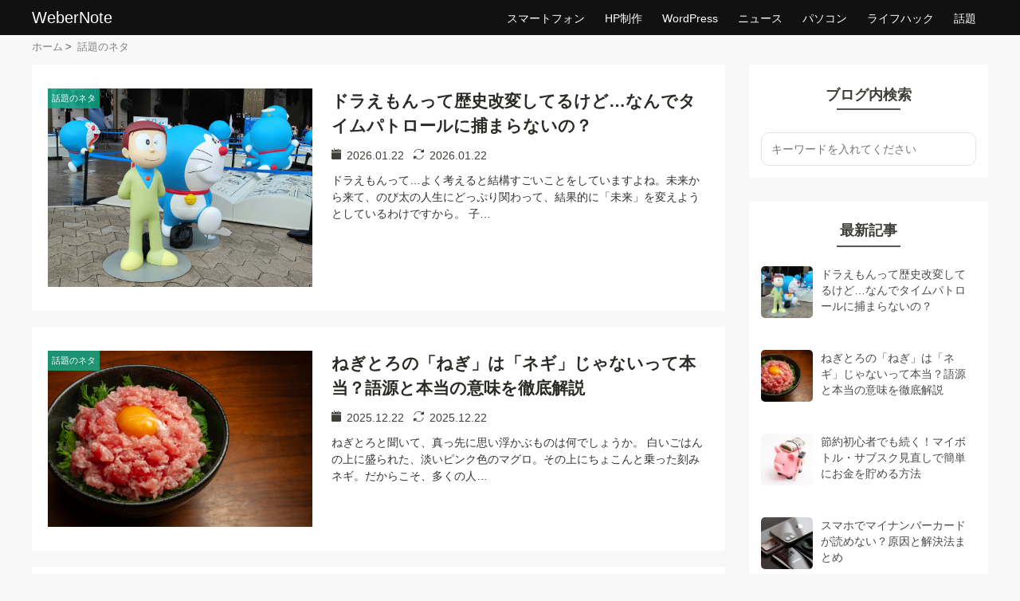

--- FILE ---
content_type: text/html; charset=UTF-8
request_url: https://www.webernote.net/category/memorandum
body_size: 29422
content:
<!DOCTYPE html>
<html lang="ja" class="no-js">
<head prefix="og: http://ogp.me/ns# fb: http://ogp.me/ns/fb# website: http://ogp.me/ns/website#">
<meta charset="utf-8">
<meta name="viewport" content="width=device-width">
<meta name='robots' content='index, follow, max-image-preview:large, max-snippet:-1, max-video-preview:-1'/>
<!-- This site is optimized with the Yoast SEO plugin v26.8 - https://yoast.com/product/yoast-seo-wordpress/ -->
<title>話題のネタ</title>
<meta name="description" content="話題のネタ"/>
<link rel="canonical" href="https://www.webernote.net/category/memorandum"/>
<link rel="next" href="https://www.webernote.net/category/memorandum/page/2"/>
<meta property="og:locale" content="ja_JP"/>
<meta property="og:type" content="article"/>
<meta property="og:title" content="話題のネタ"/>
<meta property="og:description" content="話題のネタ"/>
<meta property="og:url" content="https://www.webernote.net/category/memorandum"/>
<meta property="og:site_name" content="WeberNote"/>
<meta name="twitter:card" content="summary_large_image"/>
<meta name="twitter:site" content="@turkey_wn"/>
<style id='wp-img-auto-sizes-contain-inline-css' type='text/css'>img:is([sizes=auto i],[sizes^="auto," i]){contain-intrinsic-size:3000px 1500px}</style><style id='addtoany-css' media='all'>.addtoany_content{clear:both;margin:16px auto}.addtoany_header{margin:0 0 16px}.addtoany_list{display:inline;line-height:16px}.a2a_kit a:empty,.a2a_kit a[class^="a2a_button_"]:has(.a2a_s_undefined){display:none}.addtoany_list a,.widget .addtoany_list a{border:0;box-shadow:none;display:inline-block;font-size:16px;padding:0 4px;vertical-align:middle}.addtoany_list a img{border:0;display:inline-block;opacity:1;overflow:hidden;vertical-align:baseline}.addtoany_list a span{display:inline-block;float:none}.addtoany_list.a2a_kit_size_32 a{font-size:32px}.addtoany_list.a2a_kit_size_32 a:not(.addtoany_special_service)>span{height:32px;line-height:32px;width:32px}.addtoany_list a:not(.addtoany_special_service)>span{border-radius:4px;display:inline-block;opacity:1}.addtoany_list a .a2a_count{position:relative;vertical-align:top}.site .a2a_kit.addtoany_list a:focus,.addtoany_list a:hover,.widget .addtoany_list a:hover{background:none;border:0;box-shadow:none}.addtoany_list a:hover img,.addtoany_list a:hover span{opacity:.7}.addtoany_list a.addtoany_special_service:hover img,.addtoany_list a.addtoany_special_service:hover span{opacity:1}.addtoany_special_service{display:inline-block;vertical-align:middle}.addtoany_special_service a,.addtoany_special_service div,.addtoany_special_service div.fb_iframe_widget,.addtoany_special_service iframe,.addtoany_special_service span{margin:0;vertical-align:baseline!important}.addtoany_special_service iframe{display:inline;max-width:none}a.addtoany_share.addtoany_no_icon span.a2a_img_text{display:none}a.addtoany_share img{border:0;width:auto;height:auto}</style><link rel='stylesheet' id='wp-paginate-css' href='https://www.webernote.net/wp-content/plugins/wp-paginate/css/A.wp-paginate.css,qver=2.2.4.pagespeed.cf.7lgBWh3ROJ.css' type='text/css' media='screen'/><style media="all">@charset "UTF-8";nav ol,nav ul{list-style:none;margin:0;padding:0}.hamburger{display:block;position:fixed;z-index:99999;right:0;top:0;width:60px;height:44px;cursor:pointer;text-align:center;background:#0faf90}.hamburger:hover{opacity:.8}.hamburger span{display:block;position:absolute;width:26px;height:1px;left:18px;background:#fff;-webkit-transition:.3s ease-in-out;transition:.3s ease-in-out}.hamburger span:nth-child(1) {top:12px}.hamburger span:nth-child(2) {top:21px}.hamburger span:nth-child(3) {top:30px}.hamburger.active span:nth-child(1) {top:22px;left:18px;background:#fff;-webkit-transform:rotate(-45deg);transform:rotate(-45deg)}.hamburger.active span:nth-child(2), .hamburger.active span:nth-child(3) {top:22px;background:#fff;-webkit-transform:rotate(45deg);transform:rotate(45deg)}.slide-menu{position:fixed;z-index:3;top:0;right:0;width:100vw;height:100vh;background:#111;text-align:center;padding-top:44px;visibility:hidden;opacity:0;pointer-events:none;transition:opacity .6s ease , visibility .6s ease}.slide-menu.active{visibility:visible;opacity:1;pointer-events:auto}.slide-menu>ul{margin:0 auto;width:100%;display:flex;flex-wrap:wrap;padding:0}.slide-menu>ul li{list-style-type:none;padding:0;width:100%;transition:background-color .4s ease;position:relative;z-index:99999;border-top:solid 1px #a3a3a3}.slide-menu>ul li:last-of-type{border-bottom:solid 1px #a3a3a3}.slide-menu>ul li a{display:block;color:#fff;padding:25px 15px;text-decoration:none;position:relative;text-align:center;font-size:16px}.slide-menu>ul li a:hover{background-color:#0faf90;color:#fff}@media (min-width:992px){.pc-nav{display:flex;align-items:center;margin:0 15px}.pc-nav .global-menu{margin:0;display:flex;justify-content:center;align-items:center}.pc-nav .global-menu li{display:inline;margin-right:25px}.pc-nav .global-menu li a{color:#fff;transition:color .5s ease;text-shadow:inherit;font-weight:500;font-size:14px}.pc-nav .global-menu li a:hover{color:#0faf90}.pc-nav .global-menu li:last-of-type{margin-right:0}}</style><style>
*,::before,::after{box-sizing:border-box}body{font-family:Helvetica Neue,Arial,Hiragino Sans,Hiragino Kaku Gothic ProN,BIZ UDPGothic,Meiryo,sans-serif;color:#3b3b3b;background-color:#F8F8F8;font-size:16px;line-height:1.7;-webkit-tap-highlight-color:#3aa993;width:100%}#site-logo{font-size:20px;font-weight:400;padding:5px 10px;margin:0;width:fit-content}#site-logo a{text-decoration:none;color:#fff}.layoutInner{margin:0 auto;padding:0 10px;max-width:1200px;text-align:center}main,.article_box{position:relative}.container{width:100%}#header{position:fixed;background:#111;color:#fff;width:100%;z-index:999;height:44px;display:flex;align-items:center}#header .layoutInner{width:100%;align-items:center;display:flex;justify-content:space-between;padding:0}.article_box{display:block;text-align:center;margin:0 auto}.main{padding-top:44px}article{width:100%;margin-bottom:40px;position:relative}main{z-index:99;margin:0 30px 20px 0;width:870px;background-color:#f8f8f8}
</style><link rel="stylesheet" href="https://www.webernote.net/wp-content/themes/moments/css/A.common.css.pagespeed.cf.Q4JxGowWXG.css" media="all"><style>.archive-box{padding:0;display:block}.archive-box a{display:flex;flex-direction:column}.archive-imgbox{aspect-ratio: 16/9;width:100%;height:auto;overflow:hidden;position:relative;display:block}.archive-imgbox img{aspect-ratio: 16/9;width:100%;height:auto;object-fit:cover;display:block}.archive-cat{position:absolute;background-color:rgba(15,175,144,.8);padding:3px 5px;top:0;left:0;color:#fff;font-size:.7rem}.archive-text{flex:1;padding:15px;background-color:#fff}.archive-title{margin:0 0 .5rem;line-height:1.5;padding:0;word-break:break-all;font-size:1.15rem}.archive-excerpt{font-size:.85rem;color:#333;word-break:break-all;line-height:1.6;margin:.5rem 0 0}</style><style media="all">@charset "UTF-8";.archive-box:hover{background-color:#daf7f0}.wp-paginate{text-align:center;margin:20px 10px 0 20px}.wp-paginate .current{border:none!important;background:#0faf90!important;margin-right:10px!important;padding:7px 12px!important}.wp-paginate a{border:none!important;margin-right:10px!important;padding:7px 12px!important}@media (min-width:768px){.archive-box{display:flex;padding:30px 20px;flex-wrap:nowrap;margin-bottom:20px!important;position:relative;background-color:#fff}.archive-box a{flex-direction:row}.archive-imgbox{width:40%;margin:0 1.5rem 0 0;flex-shrink:0}.archive-text{padding:0;background-color:transparent}.archive-title{font-size:1.3rem}}</style><style id='global-styles-inline-css' type='text/css'>:root{--wp--preset--aspect-ratio--square:1;--wp--preset--aspect-ratio--4-3: 4/3;--wp--preset--aspect-ratio--3-4: 3/4;--wp--preset--aspect-ratio--3-2: 3/2;--wp--preset--aspect-ratio--2-3: 2/3;--wp--preset--aspect-ratio--16-9: 16/9;--wp--preset--aspect-ratio--9-16: 9/16;--wp--preset--color--black:#000;--wp--preset--color--cyan-bluish-gray:#abb8c3;--wp--preset--color--white:#fff;--wp--preset--color--pale-pink:#f78da7;--wp--preset--color--vivid-red:#cf2e2e;--wp--preset--color--luminous-vivid-orange:#ff6900;--wp--preset--color--luminous-vivid-amber:#fcb900;--wp--preset--color--light-green-cyan:#7bdcb5;--wp--preset--color--vivid-green-cyan:#00d084;--wp--preset--color--pale-cyan-blue:#8ed1fc;--wp--preset--color--vivid-cyan-blue:#0693e3;--wp--preset--color--vivid-purple:#9b51e0;--wp--preset--gradient--vivid-cyan-blue-to-vivid-purple:linear-gradient(135deg,#0693e3 0%,#9b51e0 100%);--wp--preset--gradient--light-green-cyan-to-vivid-green-cyan:linear-gradient(135deg,#7adcb4 0%,#00d082 100%);--wp--preset--gradient--luminous-vivid-amber-to-luminous-vivid-orange:linear-gradient(135deg,#fcb900 0%,#ff6900 100%);--wp--preset--gradient--luminous-vivid-orange-to-vivid-red:linear-gradient(135deg,#ff6900 0%,#cf2e2e 100%);--wp--preset--gradient--very-light-gray-to-cyan-bluish-gray:linear-gradient(135deg,#eee 0%,#a9b8c3 100%);--wp--preset--gradient--cool-to-warm-spectrum:linear-gradient(135deg,#4aeadc 0%,#9778d1 20%,#cf2aba 40%,#ee2c82 60%,#fb6962 80%,#fef84c 100%);--wp--preset--gradient--blush-light-purple:linear-gradient(135deg,#ffceec 0%,#9896f0 100%);--wp--preset--gradient--blush-bordeaux:linear-gradient(135deg,#fecda5 0%,#fe2d2d 50%,#6b003e 100%);--wp--preset--gradient--luminous-dusk:linear-gradient(135deg,#ffcb70 0%,#c751c0 50%,#4158d0 100%);--wp--preset--gradient--pale-ocean:linear-gradient(135deg,#fff5cb 0%,#b6e3d4 50%,#33a7b5 100%);--wp--preset--gradient--electric-grass:linear-gradient(135deg,#caf880 0%,#71ce7e 100%);--wp--preset--gradient--midnight:linear-gradient(135deg,#020381 0%,#2874fc 100%);--wp--preset--font-size--small:13px;--wp--preset--font-size--medium:20px;--wp--preset--font-size--large:36px;--wp--preset--font-size--x-large:42px;--wp--preset--spacing--20:.44rem;--wp--preset--spacing--30:.67rem;--wp--preset--spacing--40:1rem;--wp--preset--spacing--50:1.5rem;--wp--preset--spacing--60:2.25rem;--wp--preset--spacing--70:3.38rem;--wp--preset--spacing--80:5.06rem;--wp--preset--shadow--natural:6px 6px 9px rgba(0,0,0,.2);--wp--preset--shadow--deep:12px 12px 50px rgba(0,0,0,.4);--wp--preset--shadow--sharp:6px 6px 0 rgba(0,0,0,.2);--wp--preset--shadow--outlined:6px 6px 0 -3px #fff , 6px 6px #000;--wp--preset--shadow--crisp:6px 6px 0 #000}:where(.is-layout-flex){gap:.5em}:where(.is-layout-grid){gap:.5em}body .is-layout-flex{display:flex}.is-layout-flex{flex-wrap:wrap;align-items:center}.is-layout-flex > :is(*, div){margin:0}body .is-layout-grid{display:grid}.is-layout-grid > :is(*, div){margin:0}:where(.wp-block-columns.is-layout-flex){gap:2em}:where(.wp-block-columns.is-layout-grid){gap:2em}:where(.wp-block-post-template.is-layout-flex){gap:1.25em}:where(.wp-block-post-template.is-layout-grid){gap:1.25em}.has-black-color{color:var(--wp--preset--color--black)!important}.has-cyan-bluish-gray-color{color:var(--wp--preset--color--cyan-bluish-gray)!important}.has-white-color{color:var(--wp--preset--color--white)!important}.has-pale-pink-color{color:var(--wp--preset--color--pale-pink)!important}.has-vivid-red-color{color:var(--wp--preset--color--vivid-red)!important}.has-luminous-vivid-orange-color{color:var(--wp--preset--color--luminous-vivid-orange)!important}.has-luminous-vivid-amber-color{color:var(--wp--preset--color--luminous-vivid-amber)!important}.has-light-green-cyan-color{color:var(--wp--preset--color--light-green-cyan)!important}.has-vivid-green-cyan-color{color:var(--wp--preset--color--vivid-green-cyan)!important}.has-pale-cyan-blue-color{color:var(--wp--preset--color--pale-cyan-blue)!important}.has-vivid-cyan-blue-color{color:var(--wp--preset--color--vivid-cyan-blue)!important}.has-vivid-purple-color{color:var(--wp--preset--color--vivid-purple)!important}.has-black-background-color{background-color:var(--wp--preset--color--black)!important}.has-cyan-bluish-gray-background-color{background-color:var(--wp--preset--color--cyan-bluish-gray)!important}.has-white-background-color{background-color:var(--wp--preset--color--white)!important}.has-pale-pink-background-color{background-color:var(--wp--preset--color--pale-pink)!important}.has-vivid-red-background-color{background-color:var(--wp--preset--color--vivid-red)!important}.has-luminous-vivid-orange-background-color{background-color:var(--wp--preset--color--luminous-vivid-orange)!important}.has-luminous-vivid-amber-background-color{background-color:var(--wp--preset--color--luminous-vivid-amber)!important}.has-light-green-cyan-background-color{background-color:var(--wp--preset--color--light-green-cyan)!important}.has-vivid-green-cyan-background-color{background-color:var(--wp--preset--color--vivid-green-cyan)!important}.has-pale-cyan-blue-background-color{background-color:var(--wp--preset--color--pale-cyan-blue)!important}.has-vivid-cyan-blue-background-color{background-color:var(--wp--preset--color--vivid-cyan-blue)!important}.has-vivid-purple-background-color{background-color:var(--wp--preset--color--vivid-purple)!important}.has-black-border-color{border-color:var(--wp--preset--color--black)!important}.has-cyan-bluish-gray-border-color{border-color:var(--wp--preset--color--cyan-bluish-gray)!important}.has-white-border-color{border-color:var(--wp--preset--color--white)!important}.has-pale-pink-border-color{border-color:var(--wp--preset--color--pale-pink)!important}.has-vivid-red-border-color{border-color:var(--wp--preset--color--vivid-red)!important}.has-luminous-vivid-orange-border-color{border-color:var(--wp--preset--color--luminous-vivid-orange)!important}.has-luminous-vivid-amber-border-color{border-color:var(--wp--preset--color--luminous-vivid-amber)!important}.has-light-green-cyan-border-color{border-color:var(--wp--preset--color--light-green-cyan)!important}.has-vivid-green-cyan-border-color{border-color:var(--wp--preset--color--vivid-green-cyan)!important}.has-pale-cyan-blue-border-color{border-color:var(--wp--preset--color--pale-cyan-blue)!important}.has-vivid-cyan-blue-border-color{border-color:var(--wp--preset--color--vivid-cyan-blue)!important}.has-vivid-purple-border-color{border-color:var(--wp--preset--color--vivid-purple)!important}.has-vivid-cyan-blue-to-vivid-purple-gradient-background{background:var(--wp--preset--gradient--vivid-cyan-blue-to-vivid-purple)!important}.has-light-green-cyan-to-vivid-green-cyan-gradient-background{background:var(--wp--preset--gradient--light-green-cyan-to-vivid-green-cyan)!important}.has-luminous-vivid-amber-to-luminous-vivid-orange-gradient-background{background:var(--wp--preset--gradient--luminous-vivid-amber-to-luminous-vivid-orange)!important}.has-luminous-vivid-orange-to-vivid-red-gradient-background{background:var(--wp--preset--gradient--luminous-vivid-orange-to-vivid-red)!important}.has-very-light-gray-to-cyan-bluish-gray-gradient-background{background:var(--wp--preset--gradient--very-light-gray-to-cyan-bluish-gray)!important}.has-cool-to-warm-spectrum-gradient-background{background:var(--wp--preset--gradient--cool-to-warm-spectrum)!important}.has-blush-light-purple-gradient-background{background:var(--wp--preset--gradient--blush-light-purple)!important}.has-blush-bordeaux-gradient-background{background:var(--wp--preset--gradient--blush-bordeaux)!important}.has-luminous-dusk-gradient-background{background:var(--wp--preset--gradient--luminous-dusk)!important}.has-pale-ocean-gradient-background{background:var(--wp--preset--gradient--pale-ocean)!important}.has-electric-grass-gradient-background{background:var(--wp--preset--gradient--electric-grass)!important}.has-midnight-gradient-background{background:var(--wp--preset--gradient--midnight)!important}.has-small-font-size{font-size:var(--wp--preset--font-size--small)!important}.has-medium-font-size{font-size:var(--wp--preset--font-size--medium)!important}.has-large-font-size{font-size:var(--wp--preset--font-size--large)!important}.has-x-large-font-size{font-size:var(--wp--preset--font-size--x-large)!important}</style><script type="application/ld+json" class="yoast-schema-graph">{"@context":"https://schema.org","@graph":[{"@type":"CollectionPage","@id":"https://www.webernote.net/category/memorandum","url":"https://www.webernote.net/category/memorandum","name":"話題のネタ","isPartOf":{"@id":"https://www.webernote.net/#website"},"primaryImageOfPage":{"@id":"https://www.webernote.net/category/memorandum#primaryimage"},"image":{"@id":"https://www.webernote.net/category/memorandum#primaryimage"},"thumbnailUrl":"https://www.webernote.net/wp-content/uploads/2026/01/doraemon-timepatrol.jpg","description":"話題のネタ","breadcrumb":{"@id":"https://www.webernote.net/category/memorandum#breadcrumb"},"inLanguage":"ja"},{"@type":"ImageObject","inLanguage":"ja","@id":"https://www.webernote.net/category/memorandum#primaryimage","url":"https://www.webernote.net/wp-content/uploads/2026/01/doraemon-timepatrol.jpg","contentUrl":"https://www.webernote.net/wp-content/uploads/2026/01/doraemon-timepatrol.jpg","width":2000,"height":1500,"caption":"ドラえもんとセワシくん"},{"@type":"BreadcrumbList","@id":"https://www.webernote.net/category/memorandum#breadcrumb","itemListElement":[{"@type":"ListItem","position":1,"name":"ホーム","item":"https://www.webernote.net/"},{"@type":"ListItem","position":2,"name":"話題のネタ"}]},{"@type":"WebSite","@id":"https://www.webernote.net/#website","url":"https://www.webernote.net/","name":"WeberNote","description":"ネットで話題のニュースを紹介","publisher":{"@id":"https://www.webernote.net/#/schema/person/5cd490f242a46e080a432b8a4fff0b6c"},"potentialAction":[{"@type":"SearchAction","target":{"@type":"EntryPoint","urlTemplate":"https://www.webernote.net/?s={search_term_string}"},"query-input":{"@type":"PropertyValueSpecification","valueRequired":true,"valueName":"search_term_string"}}],"inLanguage":"ja"},{"@type":["Person","Organization"],"@id":"https://www.webernote.net/#/schema/person/5cd490f242a46e080a432b8a4fff0b6c","name":"Turkeeey","image":{"@type":"ImageObject","inLanguage":"ja","@id":"https://www.webernote.net/#/schema/person/image/","url":"https://www.webernote.net/wp-content/uploads/2023/01/wn-author.jpg","contentUrl":"https://www.webernote.net/wp-content/uploads/2023/01/wn-author.jpg","width":500,"height":200,"caption":"Turkeeey"},"logo":{"@id":"https://www.webernote.net/#/schema/person/image/"},"sameAs":["https://www.webernote.net/","https://www.facebook.com/weberNote","https://x.com/https://twitter.com/turkey_wn"]}]}</script>
<!-- / Yoast SEO plugin. -->
<link rel='dns-prefetch' href='//static.addtoany.com'/>
<script type="text/javascript" id="addtoany-core-js-before">//<![CDATA[
window.a2a_config=window.a2a_config||{};a2a_config.callbacks=[];a2a_config.overlays=[];a2a_config.templates={};a2a_localize={Share:"共有",Save:"ブックマーク",Subscribe:"購読",Email:"メール",Bookmark:"ブックマーク",ShowAll:"すべて表示する",ShowLess:"小さく表示する",FindServices:"サービスを探す",FindAnyServiceToAddTo:"追加するサービスを今すぐ探す",PoweredBy:"Powered by",ShareViaEmail:"メールでシェアする",SubscribeViaEmail:"メールで購読する",BookmarkInYourBrowser:"ブラウザにブックマーク",BookmarkInstructions:"このページをブックマークするには、 Ctrl+D または \u2318+D を押下。",AddToYourFavorites:"お気に入りに追加",SendFromWebOrProgram:"任意のメールアドレスまたはメールプログラムから送信",EmailProgram:"メールプログラム",More:"詳細&#8230;",ThanksForSharing:"共有ありがとうございます !",ThanksForFollowing:"フォローありがとうございます !"};a2a_config.icon_color="transparent,#282828";
//]]></script>
<script type="text/javascript" defer src="https://static.addtoany.com/menu/page.js" id="addtoany-core-js"></script>
<link rel="icon" href="https://www.webernote.net/wp-content/uploads/2018/09/xcropped-logo-icon-32x32.png.pagespeed.ic.1zpsKWeWhj.webp" sizes="32x32"/>
<link rel="icon" href="https://www.webernote.net/wp-content/uploads/2018/09/xcropped-logo-icon-192x192.png.pagespeed.ic.MzdgAEgbyK.webp" sizes="192x192"/>
<link rel="apple-touch-icon" href="https://www.webernote.net/wp-content/uploads/2018/09/xcropped-logo-icon-180x180.png.pagespeed.ic.pUA_5nf8XL.webp"/>
<meta name="msapplication-TileImage" content="https://www.webernote.net/wp-content/uploads/2018/09/cropped-logo-icon-270x270.png"/>
<link rel="icon" href="https://www.webernote.net/wp-content/themes/moments/fvcn.ico">
<script async src="https://pagead2.googlesyndication.com/pagead/js/adsbygoogle.js?client=ca-pub-5685804030009395" crossorigin="anonymous"></script>
</head>
<body>
<div class="container">
<header id="header">
<div class="layoutInner">
<h1 id="site-logo"> <a href="https://www.webernote.net">WeberNote</a> </h1>
<nav class="pc-nav dp-none-lg-under">
<div class="menu-wrap">
<ul class="global-menu">
<li><a href="https://www.webernote.net/category/smartphone">スマートフォン</a></li>
<li><a href="https://www.webernote.net/category/webcreate">HP制作</a></li>
<li><a href="https://www.webernote.net/category/wordpress">WordPress</a></li>
<li><a href="https://www.webernote.net/category/news">ニュース</a></li>
<li><a href="https://www.webernote.net/category/webinfo">パソコン</a></li>
<li><a href="https://www.webernote.net/category/lifehack">ライフハック</a></li>
<li><a href="https://www.webernote.net/category/memorandum">話題</a></li>
</ul>
</div>
</nav>
<nav class="sp-nav dp-none-lg">
<div class="hamburger"><span></span> <span></span> <span></span> </div>
<div id="slide-menu-wrap" class="slide-menu">
<ul>
<li><a href="https://www.webernote.net/category/smartphone">スマートフォン</a></li>
<li><a href="https://www.webernote.net/category/webcreate">HP制作</a></li>
<li><a href="https://www.webernote.net/category/wordpress">WordPress</a></li>
<li><a href="https://www.webernote.net/category/news">ニュース</a></li>
<li><a href="https://www.webernote.net/category/webinfo">パソコン</a></li>
<li><a href="https://www.webernote.net/category/lifehack">ライフハック</a></li>
<li><a href="https://www.webernote.net/category/memorandum">話題</a></li>
</ul>
</div>
</nav>
</div>
</header>
<div class="main clearfix">
<div class="breadcrumb_bg">
<div class="layoutInner">
<ul class="breadcrumb">
<li><a href="https://www.webernote.net">ホーム</a></li>
<li><a href="https://www.webernote.net/category/memorandum">話題のネタ</a></li>
</ul>
</div>
</div>
<div class="article_box">
<main>
<article class="archive-box"><a href="https://www.webernote.net/memorandum/doraemon-timepatrol.html" class="archive-link">
<div class="archive-imgbox">
<picture>
<source type="image/webp" media="(max-width: 768px)" srcset="https://www.webernote.net/wp-content/uploads/2026/01/doraemon-timepatrol-550x413.jpg.webp">
<source type="image/webp" media="(max-width: 1200px)" srcset="https://www.webernote.net/wp-content/uploads/2026/01/doraemon-timepatrol-1000x750.jpg.webp">
<source type="image/webp" srcset="https://www.webernote.net/wp-content/uploads/2026/01/doraemon-timepatrol.jpg.webp">
<source media="(max-width: 768px)" srcset="https://www.webernote.net/wp-content/uploads/2026/01/doraemon-timepatrol-550x413.jpg">
<source media="(max-width: 1200px)" srcset="https://www.webernote.net/wp-content/uploads/2026/01/doraemon-timepatrol-1000x750.jpg">
<img src="https://www.webernote.net/wp-content/uploads/2026/01/doraemon-timepatrol.jpg" srcset="https://www.webernote.net/wp-content/uploads/2026/01/doraemon-timepatrol-550x413.jpg 768w,
                 https://www.webernote.net/wp-content/uploads/2026/01/doraemon-timepatrol-1000x750.jpg 1200w,
                 https://www.webernote.net/wp-content/uploads/2026/01/doraemon-timepatrol.jpg 1920w" sizes="(max-width: 768px) 100vw, (max-width: 1200px) 50vw, 33vw" alt="ドラえもんとセワシくん" width="2000" height="1500" class="archive-thumbnail" loading="eager" decoding="async" fetchpriority="high"> </picture>
<div class="archive-cat">
話題のネタ </div>
</div>
<div class="archive-text">
<h2 class="archive-title">ドラえもんって歴史改変してるけど…なんでタイムパトロールに捕まらないの？</h2>
<div class="postmeta"> <span>
<svg xmlns="http://www.w3.org/2000/svg" viewBox="0 0 448 512" height="14" aria-hidden="true" focusable="false" role="img" class="icon-calendar" fill="currentColor" style="height: 14px; width: auto; display: inline-block;">
<path d="M152 64c0 8.8-7.2 16-16 16s-16-7.2-16-16V16c0-8.8 7.2-16 16-16s16 7.2 16 16v48zm176-48c8.8 0 16 7.2 16 16v48c0 8.8-7.2 16-16 16s-16-7.2-16-16V32c0-8.8 7.2-16 16-16zM0 112C0 85.5 21.5 64 48 64h32v16c0 17.7 14.3 32 32 32s32-14.3 32-32V64h160v16c0 17.7 14.3 32 32 32s32-14.3 32-32V64h32c26.5 0 48 21.5 48 48v48H0v-48zm0 80h448v272c0 26.5-21.5 48-48 48H48c-26.5 0-48-21.5-48-48V192z"/>
</svg>
2026.01.22</span> <span>
<svg xmlns="http://www.w3.org/2000/svg" viewBox="0 0 512 512" height="14" aria-hidden="true" focusable="false" role="img" class="icon-rotate" fill="currentColor" style="height: 13px; width: auto; display: inline-block;">
<path d="M370.7 133.3c-6.2-6.2-6.2-16.4 0-22.6l62.7-62.7c10.2-10.2 27.6-3 27.6 11.3V128c0 8.8-7.2 16-16 16H384c-14.3 0-21.5-17.3-11.3-27.6l62.7-62.7-64 64zm-229.4 245.4c6.2 6.2 6.2 16.4 0 22.6l-62.7 62.7c-10.2 10.2-27.6 3-27.6-11.3V384c0-8.8 7.2-16 16-16H128c14.3 0 21.5 17.3 11.3 27.6l-62.7 62.7 64-64zM256 64c47.2 0 91 19.1 122.5 50.1L407 85c-36.7-36.7-87.4-59-143-59C145.4 26 64.5 94.3 49.7 181.7c-1.4 8.7-9.6 14.7-18.3 13.2s-14.7-9.6-13.2-18.3C36.3 74.7 135.8 0 256 0c69.1 0 131.6 28.1 177.2 73.7L484.5 22.5C496.7 10.3 512 17.8 512 34.7v112c0 13.3-10.7 24-24 24h-112c-16.9 0-24.4-15.3-12.2-27.5l51.2-51.2C379.6 86.9 320.9 64 256 64zm0 384c-47.2 0-91-19.1-122.5-50.1L105 427c36.7 36.7 87.4 59 143 59 117.6 0 198.5-68.3 213.3-155.7 1.4-8.7 9.6-14.7 18.3-13.2s14.7 9.6 13.2 18.3C475.7 437.3 376.2 512 256 512c-69.1 0-131.6-28.1-177.2-73.7L27.5 489.5C15.3 501.7 0 494.2 0 477.3v-112c0-13.3 10.7-24 24-24h112c16.9 0 24.4 15.3 12.2 27.5l-51.2 51.2C132.4 425.1 191.1 448 256 448z"/>
</svg>
2026.01.22</span> </div>
<p class="archive-excerpt">
ドラえもんって…よく考えると結構すごいことをしていますよね。未来から来て、のび太の人生にどっぷり関わって、結果的に「未来」を変えようとしているわけですから。 子… </p>
</div>
</a></article>
<article class="archive-box"><a href="https://www.webernote.net/memorandum/negitoro-negi-imi.html" class="archive-link">
<div class="archive-imgbox">
<picture>
<source type="image/webp" media="(max-width: 768px)" srcset="https://www.webernote.net/wp-content/uploads/2025/12/negitoro-negi-imi-550x367.jpg.webp">
<source type="image/webp" media="(max-width: 1200px)" srcset="https://www.webernote.net/wp-content/uploads/2025/12/negitoro-negi-imi-1000x667.jpg.webp">
<source type="image/webp" srcset="https://www.webernote.net/wp-content/uploads/2025/12/negitoro-negi-imi.jpg.webp">
<source media="(max-width: 768px)" srcset="https://www.webernote.net/wp-content/uploads/2025/12/negitoro-negi-imi-550x367.jpg">
<source media="(max-width: 1200px)" srcset="https://www.webernote.net/wp-content/uploads/2025/12/negitoro-negi-imi-1000x667.jpg">
<img src="https://www.webernote.net/wp-content/uploads/2025/12/negitoro-negi-imi.jpg" srcset="https://www.webernote.net/wp-content/uploads/2025/12/negitoro-negi-imi-550x367.jpg 768w,
                 https://www.webernote.net/wp-content/uploads/2025/12/negitoro-negi-imi-1000x667.jpg 1200w,
                 https://www.webernote.net/wp-content/uploads/2025/12/negitoro-negi-imi.jpg 1920w" sizes="(max-width: 768px) 100vw, (max-width: 1200px) 50vw, 33vw" alt="ネギののっていないネギトロ丼" width="1920" height="1280" class="archive-thumbnail" loading="lazy" decoding="async"> </picture>
<div class="archive-cat">
話題のネタ </div>
</div>
<div class="archive-text">
<h2 class="archive-title">ねぎとろの「ねぎ」は「ネギ」じゃないって本当？語源と本当の意味を徹底解説</h2>
<div class="postmeta"> <span>
<svg xmlns="http://www.w3.org/2000/svg" viewBox="0 0 448 512" height="14" aria-hidden="true" focusable="false" role="img" class="icon-calendar" fill="currentColor" style="height: 14px; width: auto; display: inline-block;">
<path d="M152 64c0 8.8-7.2 16-16 16s-16-7.2-16-16V16c0-8.8 7.2-16 16-16s16 7.2 16 16v48zm176-48c8.8 0 16 7.2 16 16v48c0 8.8-7.2 16-16 16s-16-7.2-16-16V32c0-8.8 7.2-16 16-16zM0 112C0 85.5 21.5 64 48 64h32v16c0 17.7 14.3 32 32 32s32-14.3 32-32V64h160v16c0 17.7 14.3 32 32 32s32-14.3 32-32V64h32c26.5 0 48 21.5 48 48v48H0v-48zm0 80h448v272c0 26.5-21.5 48-48 48H48c-26.5 0-48-21.5-48-48V192z"/>
</svg>
2025.12.22</span> <span>
<svg xmlns="http://www.w3.org/2000/svg" viewBox="0 0 512 512" height="14" aria-hidden="true" focusable="false" role="img" class="icon-rotate" fill="currentColor" style="height: 13px; width: auto; display: inline-block;">
<path d="M370.7 133.3c-6.2-6.2-6.2-16.4 0-22.6l62.7-62.7c10.2-10.2 27.6-3 27.6 11.3V128c0 8.8-7.2 16-16 16H384c-14.3 0-21.5-17.3-11.3-27.6l62.7-62.7-64 64zm-229.4 245.4c6.2 6.2 6.2 16.4 0 22.6l-62.7 62.7c-10.2 10.2-27.6 3-27.6-11.3V384c0-8.8 7.2-16 16-16H128c14.3 0 21.5 17.3 11.3 27.6l-62.7 62.7 64-64zM256 64c47.2 0 91 19.1 122.5 50.1L407 85c-36.7-36.7-87.4-59-143-59C145.4 26 64.5 94.3 49.7 181.7c-1.4 8.7-9.6 14.7-18.3 13.2s-14.7-9.6-13.2-18.3C36.3 74.7 135.8 0 256 0c69.1 0 131.6 28.1 177.2 73.7L484.5 22.5C496.7 10.3 512 17.8 512 34.7v112c0 13.3-10.7 24-24 24h-112c-16.9 0-24.4-15.3-12.2-27.5l51.2-51.2C379.6 86.9 320.9 64 256 64zm0 384c-47.2 0-91-19.1-122.5-50.1L105 427c36.7 36.7 87.4 59 143 59 117.6 0 198.5-68.3 213.3-155.7 1.4-8.7 9.6-14.7 18.3-13.2s14.7 9.6 13.2 18.3C475.7 437.3 376.2 512 256 512c-69.1 0-131.6-28.1-177.2-73.7L27.5 489.5C15.3 501.7 0 494.2 0 477.3v-112c0-13.3 10.7-24 24-24h112c16.9 0 24.4 15.3 12.2 27.5l-51.2 51.2C132.4 425.1 191.1 448 256 448z"/>
</svg>
2025.12.22</span> </div>
<p class="archive-excerpt">
ねぎとろと聞いて、真っ先に思い浮かぶものは何でしょうか。 白いごはんの上に盛られた、淡いピンク色のマグロ。その上にちょこんと乗った刻みネギ。だからこそ、多くの人… </p>
</div>
</a></article>
<article class="archive-box"><a href="https://www.webernote.net/memorandum/insanity-defense-japan.html" class="archive-link">
<div class="archive-imgbox">
<picture>
<source type="image/webp" media="(max-width: 768px)" srcset="https://www.webernote.net/wp-content/uploads/2025/04/insanity-defense-japan-550x367.jpg.webp">
<source type="image/webp" media="(max-width: 1200px)" srcset="https://www.webernote.net/wp-content/uploads/2025/04/insanity-defense-japan-1000x667.jpg.webp">
<source type="image/webp" srcset="https://www.webernote.net/wp-content/uploads/2025/04/insanity-defense-japan.jpg.webp">
<source media="(max-width: 768px)" srcset="https://www.webernote.net/wp-content/uploads/2025/04/insanity-defense-japan-550x367.jpg">
<source media="(max-width: 1200px)" srcset="https://www.webernote.net/wp-content/uploads/2025/04/insanity-defense-japan-1000x667.jpg">
<img src="https://www.webernote.net/wp-content/uploads/2025/04/insanity-defense-japan.jpg" srcset="https://www.webernote.net/wp-content/uploads/2025/04/insanity-defense-japan-550x367.jpg 768w, https://www.webernote.net/wp-content/uploads/2025/04/insanity-defense-japan-1000x667.jpg 1200w, https://www.webernote.net/wp-content/uploads/2025/04/xinsanity-defense-japan.jpg.pagespeed.ic.EX0DEXSwoF.webp 1920w" sizes="(max-width: 768px) 100vw, (max-width: 1200px) 50vw, 33vw" alt="裁判所の判決" width="2000" height="1333" class="archive-thumbnail" loading="lazy" decoding="async"> </picture>
<div class="archive-cat">
話題のネタ </div>
</div>
<div class="archive-text">
<h2 class="archive-title">無罪になるのはなぜ？心神喪失と責任能力をめぐる物語</h2>
<div class="postmeta"> <span>
<svg xmlns="http://www.w3.org/2000/svg" viewBox="0 0 448 512" height="14" aria-hidden="true" focusable="false" role="img" class="icon-calendar" fill="currentColor" style="height: 14px; width: auto; display: inline-block;">
<path d="M152 64c0 8.8-7.2 16-16 16s-16-7.2-16-16V16c0-8.8 7.2-16 16-16s16 7.2 16 16v48zm176-48c8.8 0 16 7.2 16 16v48c0 8.8-7.2 16-16 16s-16-7.2-16-16V32c0-8.8 7.2-16 16-16zM0 112C0 85.5 21.5 64 48 64h32v16c0 17.7 14.3 32 32 32s32-14.3 32-32V64h160v16c0 17.7 14.3 32 32 32s32-14.3 32-32V64h32c26.5 0 48 21.5 48 48v48H0v-48zm0 80h448v272c0 26.5-21.5 48-48 48H48c-26.5 0-48-21.5-48-48V192z"/>
</svg>
2025.04.17</span> <span>
<svg xmlns="http://www.w3.org/2000/svg" viewBox="0 0 512 512" height="14" aria-hidden="true" focusable="false" role="img" class="icon-rotate" fill="currentColor" style="height: 13px; width: auto; display: inline-block;">
<path d="M370.7 133.3c-6.2-6.2-6.2-16.4 0-22.6l62.7-62.7c10.2-10.2 27.6-3 27.6 11.3V128c0 8.8-7.2 16-16 16H384c-14.3 0-21.5-17.3-11.3-27.6l62.7-62.7-64 64zm-229.4 245.4c6.2 6.2 6.2 16.4 0 22.6l-62.7 62.7c-10.2 10.2-27.6 3-27.6-11.3V384c0-8.8 7.2-16 16-16H128c14.3 0 21.5 17.3 11.3 27.6l-62.7 62.7 64-64zM256 64c47.2 0 91 19.1 122.5 50.1L407 85c-36.7-36.7-87.4-59-143-59C145.4 26 64.5 94.3 49.7 181.7c-1.4 8.7-9.6 14.7-18.3 13.2s-14.7-9.6-13.2-18.3C36.3 74.7 135.8 0 256 0c69.1 0 131.6 28.1 177.2 73.7L484.5 22.5C496.7 10.3 512 17.8 512 34.7v112c0 13.3-10.7 24-24 24h-112c-16.9 0-24.4-15.3-12.2-27.5l51.2-51.2C379.6 86.9 320.9 64 256 64zm0 384c-47.2 0-91-19.1-122.5-50.1L105 427c36.7 36.7 87.4 59 143 59 117.6 0 198.5-68.3 213.3-155.7 1.4-8.7 9.6-14.7 18.3-13.2s14.7 9.6 13.2 18.3C475.7 437.3 376.2 512 256 512c-69.1 0-131.6-28.1-177.2-73.7L27.5 489.5C15.3 501.7 0 494.2 0 477.3v-112c0-13.3 10.7-24 24-24h112c16.9 0 24.4 15.3 12.2 27.5l-51.2 51.2C132.4 425.1 191.1 448 256 448z"/>
</svg>
2025.05.12</span> </div>
<p class="archive-excerpt">
2024年の年末、福岡県北九州市のとあるファストフード店で、誰もが耳を疑うような事件が起きました。 中学3年の男女2人が刃物で襲われ、一人が命を落とし、もう一人… </p>
</div>
</a></article>
<article class="archive-box"><a href="https://www.webernote.net/memorandum/ukraine-russia-nato-relationship.html" class="archive-link">
<div class="archive-imgbox">
<picture>
<source type="image/webp" media="(max-width: 768px)" srcset="https://www.webernote.net/wp-content/uploads/2025/03/ukraine-russia-nato-relationship-550x367.jpg.webp">
<source type="image/webp" media="(max-width: 1200px)" srcset="https://www.webernote.net/wp-content/uploads/2025/03/ukraine-russia-nato-relationship-1000x667.jpg.webp">
<source type="image/webp" srcset="https://www.webernote.net/wp-content/uploads/2025/03/ukraine-russia-nato-relationship.jpg.webp">
<source media="(max-width: 768px)" srcset="https://www.webernote.net/wp-content/uploads/2025/03/ukraine-russia-nato-relationship-550x367.jpg">
<source media="(max-width: 1200px)" srcset="https://www.webernote.net/wp-content/uploads/2025/03/ukraine-russia-nato-relationship-1000x667.jpg">
<img src="https://www.webernote.net/wp-content/uploads/2025/03/ukraine-russia-nato-relationship.jpg" srcset="https://www.webernote.net/wp-content/uploads/2025/03/ukraine-russia-nato-relationship-550x367.jpg 768w, https://www.webernote.net/wp-content/uploads/2025/03/ukraine-russia-nato-relationship-1000x667.jpg 1200w, https://www.webernote.net/wp-content/uploads/2025/03/xukraine-russia-nato-relationship.jpg.pagespeed.ic.t37OONI9Ap.webp 1920w" sizes="(max-width: 768px) 100vw, (max-width: 1200px) 50vw, 33vw" alt="本気で喧嘩をする男女" width="2000" height="1333" class="archive-thumbnail" loading="lazy" decoding="async"> </picture>
<div class="archive-cat">
話題のネタ </div>
</div>
<div class="archive-text">
<h2 class="archive-title">ウクライナ戦争を「元カノと元カレの関係」で解説！ロシアとNATOの対立とは？</h2>
<div class="postmeta"> <span>
<svg xmlns="http://www.w3.org/2000/svg" viewBox="0 0 448 512" height="14" aria-hidden="true" focusable="false" role="img" class="icon-calendar" fill="currentColor" style="height: 14px; width: auto; display: inline-block;">
<path d="M152 64c0 8.8-7.2 16-16 16s-16-7.2-16-16V16c0-8.8 7.2-16 16-16s16 7.2 16 16v48zm176-48c8.8 0 16 7.2 16 16v48c0 8.8-7.2 16-16 16s-16-7.2-16-16V32c0-8.8 7.2-16 16-16zM0 112C0 85.5 21.5 64 48 64h32v16c0 17.7 14.3 32 32 32s32-14.3 32-32V64h160v16c0 17.7 14.3 32 32 32s32-14.3 32-32V64h32c26.5 0 48 21.5 48 48v48H0v-48zm0 80h448v272c0 26.5-21.5 48-48 48H48c-26.5 0-48-21.5-48-48V192z"/>
</svg>
2025.03.26</span> <span>
<svg xmlns="http://www.w3.org/2000/svg" viewBox="0 0 512 512" height="14" aria-hidden="true" focusable="false" role="img" class="icon-rotate" fill="currentColor" style="height: 13px; width: auto; display: inline-block;">
<path d="M370.7 133.3c-6.2-6.2-6.2-16.4 0-22.6l62.7-62.7c10.2-10.2 27.6-3 27.6 11.3V128c0 8.8-7.2 16-16 16H384c-14.3 0-21.5-17.3-11.3-27.6l62.7-62.7-64 64zm-229.4 245.4c6.2 6.2 6.2 16.4 0 22.6l-62.7 62.7c-10.2 10.2-27.6 3-27.6-11.3V384c0-8.8 7.2-16 16-16H128c14.3 0 21.5 17.3 11.3 27.6l-62.7 62.7 64-64zM256 64c47.2 0 91 19.1 122.5 50.1L407 85c-36.7-36.7-87.4-59-143-59C145.4 26 64.5 94.3 49.7 181.7c-1.4 8.7-9.6 14.7-18.3 13.2s-14.7-9.6-13.2-18.3C36.3 74.7 135.8 0 256 0c69.1 0 131.6 28.1 177.2 73.7L484.5 22.5C496.7 10.3 512 17.8 512 34.7v112c0 13.3-10.7 24-24 24h-112c-16.9 0-24.4-15.3-12.2-27.5l51.2-51.2C379.6 86.9 320.9 64 256 64zm0 384c-47.2 0-91-19.1-122.5-50.1L105 427c36.7 36.7 87.4 59 143 59 117.6 0 198.5-68.3 213.3-155.7 1.4-8.7 9.6-14.7 18.3-13.2s14.7 9.6 13.2 18.3C475.7 437.3 376.2 512 256 512c-69.1 0-131.6-28.1-177.2-73.7L27.5 489.5C15.3 501.7 0 494.2 0 477.3v-112c0-13.3 10.7-24 24-24h112c16.9 0 24.4 15.3 12.2 27.5l-51.2 51.2C132.4 425.1 191.1 448 256 448z"/>
</svg>
2025.05.12</span> </div>
<p class="archive-excerpt">
トランプ政権となり、ウクライナ戦争が大きく動こうとしています。 停戦交渉も少しずつ動き出しており、一部の国々が仲介に乗り出しています。トルコ・中国・バチカンなど… </p>
</div>
</a></article>
<article class="archive-box"><a href="https://www.webernote.net/memorandum/banana-radiation-truth.html" class="archive-link">
<div class="archive-imgbox">
<picture>
<source type="image/webp" media="(max-width: 768px)" srcset="https://www.webernote.net/wp-content/uploads/2025/03/banana-radiation-truth-550x374.jpg.webp">
<source type="image/webp" media="(max-width: 1200px)" srcset="https://www.webernote.net/wp-content/uploads/2025/03/banana-radiation-truth-1000x680.jpg.webp">
<source type="image/webp" srcset="https://www.webernote.net/wp-content/uploads/2025/03/banana-radiation-truth.jpg.webp">
<source media="(max-width: 768px)" srcset="https://www.webernote.net/wp-content/uploads/2025/03/banana-radiation-truth-550x374.jpg">
<source media="(max-width: 1200px)" srcset="https://www.webernote.net/wp-content/uploads/2025/03/banana-radiation-truth-1000x680.jpg">
<img src="https://www.webernote.net/wp-content/uploads/2025/03/xbanana-radiation-truth.jpg.pagespeed.ic.sbReoMVXxH.webp" srcset="https://www.webernote.net/wp-content/uploads/2025/03/banana-radiation-truth-550x374.jpg 768w, https://www.webernote.net/wp-content/uploads/2025/03/banana-radiation-truth-1000x680.jpg 1200w, https://www.webernote.net/wp-content/uploads/2025/03/xbanana-radiation-truth.jpg.pagespeed.ic.UJaJ_-bQDm.webp 1920w" sizes="(max-width: 768px) 100vw, (max-width: 1200px) 50vw, 33vw" alt="バナナ" width="1920" height="1306" class="archive-thumbnail" loading="lazy" decoding="async"> </picture>
<div class="archive-cat">
話題のネタ </div>
</div>
<div class="archive-text">
<h2 class="archive-title">バナナは放射線を発しているって本当？驚きの真実と安全性を解説</h2>
<div class="postmeta"> <span>
<svg xmlns="http://www.w3.org/2000/svg" viewBox="0 0 448 512" height="14" aria-hidden="true" focusable="false" role="img" class="icon-calendar" fill="currentColor" style="height: 14px; width: auto; display: inline-block;">
<path d="M152 64c0 8.8-7.2 16-16 16s-16-7.2-16-16V16c0-8.8 7.2-16 16-16s16 7.2 16 16v48zm176-48c8.8 0 16 7.2 16 16v48c0 8.8-7.2 16-16 16s-16-7.2-16-16V32c0-8.8 7.2-16 16-16zM0 112C0 85.5 21.5 64 48 64h32v16c0 17.7 14.3 32 32 32s32-14.3 32-32V64h160v16c0 17.7 14.3 32 32 32s32-14.3 32-32V64h32c26.5 0 48 21.5 48 48v48H0v-48zm0 80h448v272c0 26.5-21.5 48-48 48H48c-26.5 0-48-21.5-48-48V192z"/>
</svg>
2025.03.18</span> <span>
<svg xmlns="http://www.w3.org/2000/svg" viewBox="0 0 512 512" height="14" aria-hidden="true" focusable="false" role="img" class="icon-rotate" fill="currentColor" style="height: 13px; width: auto; display: inline-block;">
<path d="M370.7 133.3c-6.2-6.2-6.2-16.4 0-22.6l62.7-62.7c10.2-10.2 27.6-3 27.6 11.3V128c0 8.8-7.2 16-16 16H384c-14.3 0-21.5-17.3-11.3-27.6l62.7-62.7-64 64zm-229.4 245.4c6.2 6.2 6.2 16.4 0 22.6l-62.7 62.7c-10.2 10.2-27.6 3-27.6-11.3V384c0-8.8 7.2-16 16-16H128c14.3 0 21.5 17.3 11.3 27.6l-62.7 62.7 64-64zM256 64c47.2 0 91 19.1 122.5 50.1L407 85c-36.7-36.7-87.4-59-143-59C145.4 26 64.5 94.3 49.7 181.7c-1.4 8.7-9.6 14.7-18.3 13.2s-14.7-9.6-13.2-18.3C36.3 74.7 135.8 0 256 0c69.1 0 131.6 28.1 177.2 73.7L484.5 22.5C496.7 10.3 512 17.8 512 34.7v112c0 13.3-10.7 24-24 24h-112c-16.9 0-24.4-15.3-12.2-27.5l51.2-51.2C379.6 86.9 320.9 64 256 64zm0 384c-47.2 0-91-19.1-122.5-50.1L105 427c36.7 36.7 87.4 59 143 59 117.6 0 198.5-68.3 213.3-155.7 1.4-8.7 9.6-14.7 18.3-13.2s14.7 9.6 13.2 18.3C475.7 437.3 376.2 512 256 512c-69.1 0-131.6-28.1-177.2-73.7L27.5 489.5C15.3 501.7 0 494.2 0 477.3v-112c0-13.3 10.7-24 24-24h112c16.9 0 24.4 15.3 12.2 27.5l-51.2 51.2C132.4 425.1 191.1 448 256 448z"/>
</svg>
2025.05.13</span> </div>
<p class="archive-excerpt">
「バナナは放射線を発している」と聞かされたら信じますか？ 実ははこれ…本当の話なんです。 バナナには、放射線を発する天然のカリウム40（K-40）が含まれており… </p>
</div>
</a></article>
<article class="archive-box"><a href="https://www.webernote.net/memorandum/resale-ethics.html" class="archive-link">
<div class="archive-imgbox">
<picture>
<source type="image/webp" media="(max-width: 768px)" srcset="https://www.webernote.net/wp-content/uploads/2025/03/resale-ethics-550x366.jpg.webp">
<source type="image/webp" media="(max-width: 1200px)" srcset="https://www.webernote.net/wp-content/uploads/2025/03/resale-ethics-1000x666.jpg.webp">
<source type="image/webp" srcset="https://www.webernote.net/wp-content/uploads/2025/03/resale-ethics.jpg.webp">
<source media="(max-width: 768px)" srcset="https://www.webernote.net/wp-content/uploads/2025/03/resale-ethics-550x366.jpg">
<source media="(max-width: 1200px)" srcset="https://www.webernote.net/wp-content/uploads/2025/03/resale-ethics-1000x666.jpg">
<img src="https://www.webernote.net/wp-content/uploads/2025/03/resale-ethics.jpg" srcset="https://www.webernote.net/wp-content/uploads/2025/03/resale-ethics-550x366.jpg 768w, https://www.webernote.net/wp-content/uploads/2025/03/resale-ethics-1000x666.jpg 1200w, https://www.webernote.net/wp-content/uploads/2025/03/xresale-ethics.jpg.pagespeed.ic.hw6ifKmtG7.webp 1920w" sizes="(max-width: 768px) 100vw, (max-width: 1200px) 50vw, 33vw" alt="闇マスクのバイヤー" width="2000" height="1331" class="archive-thumbnail" loading="lazy" decoding="async"> </picture>
<div class="archive-cat">
話題のネタ </div>
</div>
<div class="archive-text">
<h2 class="archive-title">転売は悪なのか？市場原理と倫理観から考える「悪質転売」の問題点</h2>
<div class="postmeta"> <span>
<svg xmlns="http://www.w3.org/2000/svg" viewBox="0 0 448 512" height="14" aria-hidden="true" focusable="false" role="img" class="icon-calendar" fill="currentColor" style="height: 14px; width: auto; display: inline-block;">
<path d="M152 64c0 8.8-7.2 16-16 16s-16-7.2-16-16V16c0-8.8 7.2-16 16-16s16 7.2 16 16v48zm176-48c8.8 0 16 7.2 16 16v48c0 8.8-7.2 16-16 16s-16-7.2-16-16V32c0-8.8 7.2-16 16-16zM0 112C0 85.5 21.5 64 48 64h32v16c0 17.7 14.3 32 32 32s32-14.3 32-32V64h160v16c0 17.7 14.3 32 32 32s32-14.3 32-32V64h32c26.5 0 48 21.5 48 48v48H0v-48zm0 80h448v272c0 26.5-21.5 48-48 48H48c-26.5 0-48-21.5-48-48V192z"/>
</svg>
2025.03.06</span> <span>
<svg xmlns="http://www.w3.org/2000/svg" viewBox="0 0 512 512" height="14" aria-hidden="true" focusable="false" role="img" class="icon-rotate" fill="currentColor" style="height: 13px; width: auto; display: inline-block;">
<path d="M370.7 133.3c-6.2-6.2-6.2-16.4 0-22.6l62.7-62.7c10.2-10.2 27.6-3 27.6 11.3V128c0 8.8-7.2 16-16 16H384c-14.3 0-21.5-17.3-11.3-27.6l62.7-62.7-64 64zm-229.4 245.4c6.2 6.2 6.2 16.4 0 22.6l-62.7 62.7c-10.2 10.2-27.6 3-27.6-11.3V384c0-8.8 7.2-16 16-16H128c14.3 0 21.5 17.3 11.3 27.6l-62.7 62.7 64-64zM256 64c47.2 0 91 19.1 122.5 50.1L407 85c-36.7-36.7-87.4-59-143-59C145.4 26 64.5 94.3 49.7 181.7c-1.4 8.7-9.6 14.7-18.3 13.2s-14.7-9.6-13.2-18.3C36.3 74.7 135.8 0 256 0c69.1 0 131.6 28.1 177.2 73.7L484.5 22.5C496.7 10.3 512 17.8 512 34.7v112c0 13.3-10.7 24-24 24h-112c-16.9 0-24.4-15.3-12.2-27.5l51.2-51.2C379.6 86.9 320.9 64 256 64zm0 384c-47.2 0-91-19.1-122.5-50.1L105 427c36.7 36.7 87.4 59 143 59 117.6 0 198.5-68.3 213.3-155.7 1.4-8.7 9.6-14.7 18.3-13.2s14.7 9.6 13.2 18.3C475.7 437.3 376.2 512 256 512c-69.1 0-131.6-28.1-177.2-73.7L27.5 489.5C15.3 501.7 0 494.2 0 477.3v-112c0-13.3 10.7-24 24-24h112c16.9 0 24.4 15.3 12.2 27.5l-51.2 51.2C132.4 425.1 191.1 448 256 448z"/>
</svg>
2025.06.13</span> </div>
<p class="archive-excerpt">
転売とは、商品を安く仕入れ、それを高く販売する行為を指します。これはビジネスの基本的な原則の一つですが、近年、特に人気商品の買い占めや高額転売が問題視されていま… </p>
</div>
</a></article>
<article class="archive-box"><a href="https://www.webernote.net/memorandum/urashima-taro-tamatebako.html" class="archive-link">
<div class="archive-imgbox">
<picture>
<source type="image/webp" media="(max-width: 768px)" srcset="https://www.webernote.net/wp-content/uploads/2025/02/urashima-taro-tamatebako-500x375.jpg.webp">
<source type="image/webp" media="(max-width: 1200px)" srcset="https://www.webernote.net/wp-content/uploads/2025/02/urashima-taro-tamatebako-1000x750.jpg.webp">
<source type="image/webp" srcset="https://www.webernote.net/wp-content/uploads/2025/02/urashima-taro-tamatebako.jpg.webp">
<source media="(max-width: 768px)" srcset="https://www.webernote.net/wp-content/uploads/2025/02/urashima-taro-tamatebako-500x375.jpg">
<source media="(max-width: 1200px)" srcset="https://www.webernote.net/wp-content/uploads/2025/02/urashima-taro-tamatebako-1000x750.jpg">
<img src="https://www.webernote.net/wp-content/uploads/2025/02/xurashima-taro-tamatebako.jpg.pagespeed.ic.xH0lWwGS4g.webp" srcset="https://www.webernote.net/wp-content/uploads/2025/02/urashima-taro-tamatebako-500x375.jpg 768w, https://www.webernote.net/wp-content/uploads/2025/02/urashima-taro-tamatebako-1000x750.jpg 1200w, https://www.webernote.net/wp-content/uploads/2025/02/xurashima-taro-tamatebako.jpg.pagespeed.ic.rGGhgPBQhb.webp 1920w" sizes="(max-width: 768px) 100vw, (max-width: 1200px) 50vw, 33vw" alt="海中からのウミガメのシルエット" width="2000" height="1500" class="archive-thumbnail" loading="lazy" decoding="async"> </picture>
<div class="archive-cat">
話題のネタ </div>
</div>
<div class="archive-text">
<h2 class="archive-title">【謎】乙姫はなぜ浦島太郎に玉手箱を渡したのか？3つの説を紐解く</h2>
<div class="postmeta"> <span>
<svg xmlns="http://www.w3.org/2000/svg" viewBox="0 0 448 512" height="14" aria-hidden="true" focusable="false" role="img" class="icon-calendar" fill="currentColor" style="height: 14px; width: auto; display: inline-block;">
<path d="M152 64c0 8.8-7.2 16-16 16s-16-7.2-16-16V16c0-8.8 7.2-16 16-16s16 7.2 16 16v48zm176-48c8.8 0 16 7.2 16 16v48c0 8.8-7.2 16-16 16s-16-7.2-16-16V32c0-8.8 7.2-16 16-16zM0 112C0 85.5 21.5 64 48 64h32v16c0 17.7 14.3 32 32 32s32-14.3 32-32V64h160v16c0 17.7 14.3 32 32 32s32-14.3 32-32V64h32c26.5 0 48 21.5 48 48v48H0v-48zm0 80h448v272c0 26.5-21.5 48-48 48H48c-26.5 0-48-21.5-48-48V192z"/>
</svg>
2025.02.19</span> <span>
<svg xmlns="http://www.w3.org/2000/svg" viewBox="0 0 512 512" height="14" aria-hidden="true" focusable="false" role="img" class="icon-rotate" fill="currentColor" style="height: 13px; width: auto; display: inline-block;">
<path d="M370.7 133.3c-6.2-6.2-6.2-16.4 0-22.6l62.7-62.7c10.2-10.2 27.6-3 27.6 11.3V128c0 8.8-7.2 16-16 16H384c-14.3 0-21.5-17.3-11.3-27.6l62.7-62.7-64 64zm-229.4 245.4c6.2 6.2 6.2 16.4 0 22.6l-62.7 62.7c-10.2 10.2-27.6 3-27.6-11.3V384c0-8.8 7.2-16 16-16H128c14.3 0 21.5 17.3 11.3 27.6l-62.7 62.7 64-64zM256 64c47.2 0 91 19.1 122.5 50.1L407 85c-36.7-36.7-87.4-59-143-59C145.4 26 64.5 94.3 49.7 181.7c-1.4 8.7-9.6 14.7-18.3 13.2s-14.7-9.6-13.2-18.3C36.3 74.7 135.8 0 256 0c69.1 0 131.6 28.1 177.2 73.7L484.5 22.5C496.7 10.3 512 17.8 512 34.7v112c0 13.3-10.7 24-24 24h-112c-16.9 0-24.4-15.3-12.2-27.5l51.2-51.2C379.6 86.9 320.9 64 256 64zm0 384c-47.2 0-91-19.1-122.5-50.1L105 427c36.7 36.7 87.4 59 143 59 117.6 0 198.5-68.3 213.3-155.7 1.4-8.7 9.6-14.7 18.3-13.2s14.7 9.6 13.2 18.3C475.7 437.3 376.2 512 256 512c-69.1 0-131.6-28.1-177.2-73.7L27.5 489.5C15.3 501.7 0 494.2 0 477.3v-112c0-13.3 10.7-24 24-24h112c16.9 0 24.4 15.3 12.2 27.5l-51.2 51.2C132.4 425.1 191.1 448 256 448z"/>
</svg>
2025.05.13</span> </div>
<p class="archive-excerpt">
浦島太郎と玉手箱——日本の昔話の中でも一度は聞いたことがあるエピソードですよね。 竜宮城で楽しい時間を過ごした浦島太郎が、別れ際に乙姫から手渡された玉手箱。「開… </p>
</div>
</a></article>
<article class="archive-box"><a href="https://www.webernote.net/memorandum/ai-sora.html" class="archive-link">
<div class="archive-imgbox">
<picture>
<source type="image/webp" media="(max-width: 768px)" srcset="https://www.webernote.net/wp-content/uploads/2025/02/ai-sora-500x268.png.webp">
<source type="image/webp" media="(max-width: 1200px)" srcset="https://www.webernote.net/wp-content/uploads/2025/02/ai-sora-1000x537.png.webp">
<source type="image/webp" srcset="https://www.webernote.net/wp-content/uploads/2025/02/ai-sora.png.webp">
<source media="(max-width: 768px)" srcset="https://www.webernote.net/wp-content/uploads/2025/02/ai-sora-500x268.png">
<source media="(max-width: 1200px)" srcset="https://www.webernote.net/wp-content/uploads/2025/02/ai-sora-1000x537.png">
<img src="https://www.webernote.net/wp-content/uploads/2025/02/xai-sora.png.pagespeed.ic.L09HM5uI0v.webp" srcset="https://www.webernote.net/wp-content/uploads/2025/02/xai-sora-500x268.png.pagespeed.ic.Nt-wwDwZQV.webp 768w, https://www.webernote.net/wp-content/uploads/2025/02/xai-sora-1000x537.png.pagespeed.ic.jTYuoFE0n1.webp 1200w, https://www.webernote.net/wp-content/uploads/2025/02/xai-sora.png.pagespeed.ic.W6zIvxZ2Ca.webp 1920w" sizes="(max-width: 768px) 100vw, (max-width: 1200px) 50vw, 33vw" alt="動画生成AI「Sora」" width="1807" height="970" class="archive-thumbnail" loading="lazy" decoding="async"> </picture>
<div class="archive-cat">
話題のネタ </div>
</div>
<div class="archive-text">
<h2 class="archive-title">動画生成AI「Sora」の使い方を徹底解説！クレジットの仕組みも紹介</h2>
<div class="postmeta"> <span>
<svg xmlns="http://www.w3.org/2000/svg" viewBox="0 0 448 512" height="14" aria-hidden="true" focusable="false" role="img" class="icon-calendar" fill="currentColor" style="height: 14px; width: auto; display: inline-block;">
<path d="M152 64c0 8.8-7.2 16-16 16s-16-7.2-16-16V16c0-8.8 7.2-16 16-16s16 7.2 16 16v48zm176-48c8.8 0 16 7.2 16 16v48c0 8.8-7.2 16-16 16s-16-7.2-16-16V32c0-8.8 7.2-16 16-16zM0 112C0 85.5 21.5 64 48 64h32v16c0 17.7 14.3 32 32 32s32-14.3 32-32V64h160v16c0 17.7 14.3 32 32 32s32-14.3 32-32V64h32c26.5 0 48 21.5 48 48v48H0v-48zm0 80h448v272c0 26.5-21.5 48-48 48H48c-26.5 0-48-21.5-48-48V192z"/>
</svg>
2025.02.13</span> <span>
<svg xmlns="http://www.w3.org/2000/svg" viewBox="0 0 512 512" height="14" aria-hidden="true" focusable="false" role="img" class="icon-rotate" fill="currentColor" style="height: 13px; width: auto; display: inline-block;">
<path d="M370.7 133.3c-6.2-6.2-6.2-16.4 0-22.6l62.7-62.7c10.2-10.2 27.6-3 27.6 11.3V128c0 8.8-7.2 16-16 16H384c-14.3 0-21.5-17.3-11.3-27.6l62.7-62.7-64 64zm-229.4 245.4c6.2 6.2 6.2 16.4 0 22.6l-62.7 62.7c-10.2 10.2-27.6 3-27.6-11.3V384c0-8.8 7.2-16 16-16H128c14.3 0 21.5 17.3 11.3 27.6l-62.7 62.7 64-64zM256 64c47.2 0 91 19.1 122.5 50.1L407 85c-36.7-36.7-87.4-59-143-59C145.4 26 64.5 94.3 49.7 181.7c-1.4 8.7-9.6 14.7-18.3 13.2s-14.7-9.6-13.2-18.3C36.3 74.7 135.8 0 256 0c69.1 0 131.6 28.1 177.2 73.7L484.5 22.5C496.7 10.3 512 17.8 512 34.7v112c0 13.3-10.7 24-24 24h-112c-16.9 0-24.4-15.3-12.2-27.5l51.2-51.2C379.6 86.9 320.9 64 256 64zm0 384c-47.2 0-91-19.1-122.5-50.1L105 427c36.7 36.7 87.4 59 143 59 117.6 0 198.5-68.3 213.3-155.7 1.4-8.7 9.6-14.7 18.3-13.2s14.7 9.6 13.2 18.3C475.7 437.3 376.2 512 256 512c-69.1 0-131.6-28.1-177.2-73.7L27.5 489.5C15.3 501.7 0 494.2 0 477.3v-112c0-13.3 10.7-24 24-24h112c16.9 0 24.4 15.3 12.2 27.5l-51.2 51.2C132.4 425.1 191.1 448 256 448z"/>
</svg>
2025.05.12</span> </div>
<p class="archive-excerpt">
近年、AI技術の進化が目覚ましく、動画コンテンツの生成もAIによって簡単に行える時代になりました。その中でも注目を集めているのが、動画生成AI「Sora」です。… </p>
</div>
</a></article>
<article class="archive-box"><a href="https://www.webernote.net/memorandum/chatgpt-ikemen.html" class="archive-link">
<div class="archive-imgbox">
<picture>
<source type="image/webp" media="(max-width: 768px)" srcset="https://www.webernote.net/wp-content/uploads/2024/12/pc-dog-500x334.jpg.webp">
<source type="image/webp" media="(max-width: 1200px)" srcset="https://www.webernote.net/wp-content/uploads/2024/12/pc-dog-1000x667.jpg.webp">
<source type="image/webp" srcset="https://www.webernote.net/wp-content/uploads/2024/12/pc-dog.jpg.webp">
<source media="(max-width: 768px)" srcset="https://www.webernote.net/wp-content/uploads/2024/12/pc-dog-500x334.jpg">
<source media="(max-width: 1200px)" srcset="https://www.webernote.net/wp-content/uploads/2024/12/pc-dog-1000x667.jpg">
<img src="https://www.webernote.net/wp-content/uploads/2024/12/pc-dog.jpg" srcset="https://www.webernote.net/wp-content/uploads/2024/12/pc-dog-500x334.jpg 768w, https://www.webernote.net/wp-content/uploads/2024/12/pc-dog-1000x667.jpg 1200w, https://www.webernote.net/wp-content/uploads/2024/12/xpc-dog.jpg.pagespeed.ic.iN8Epvzo9R.webp 1920w" sizes="(max-width: 768px) 100vw, (max-width: 1200px) 50vw, 33vw" alt="不正がないかチェックするトイプードル" width="1920" height="1281" class="archive-thumbnail" loading="lazy" decoding="async"> </picture>
<div class="archive-cat">
話題のネタ </div>
</div>
<div class="archive-text">
<h2 class="archive-title">ChatGPTに「運の総量」について質問したらイケメンな返しをされた</h2>
<div class="postmeta"> <span>
<svg xmlns="http://www.w3.org/2000/svg" viewBox="0 0 448 512" height="14" aria-hidden="true" focusable="false" role="img" class="icon-calendar" fill="currentColor" style="height: 14px; width: auto; display: inline-block;">
<path d="M152 64c0 8.8-7.2 16-16 16s-16-7.2-16-16V16c0-8.8 7.2-16 16-16s16 7.2 16 16v48zm176-48c8.8 0 16 7.2 16 16v48c0 8.8-7.2 16-16 16s-16-7.2-16-16V32c0-8.8 7.2-16 16-16zM0 112C0 85.5 21.5 64 48 64h32v16c0 17.7 14.3 32 32 32s32-14.3 32-32V64h160v16c0 17.7 14.3 32 32 32s32-14.3 32-32V64h32c26.5 0 48 21.5 48 48v48H0v-48zm0 80h448v272c0 26.5-21.5 48-48 48H48c-26.5 0-48-21.5-48-48V192z"/>
</svg>
2025.01.08</span> <span>
<svg xmlns="http://www.w3.org/2000/svg" viewBox="0 0 512 512" height="14" aria-hidden="true" focusable="false" role="img" class="icon-rotate" fill="currentColor" style="height: 13px; width: auto; display: inline-block;">
<path d="M370.7 133.3c-6.2-6.2-6.2-16.4 0-22.6l62.7-62.7c10.2-10.2 27.6-3 27.6 11.3V128c0 8.8-7.2 16-16 16H384c-14.3 0-21.5-17.3-11.3-27.6l62.7-62.7-64 64zm-229.4 245.4c6.2 6.2 6.2 16.4 0 22.6l-62.7 62.7c-10.2 10.2-27.6 3-27.6-11.3V384c0-8.8 7.2-16 16-16H128c14.3 0 21.5 17.3 11.3 27.6l-62.7 62.7 64-64zM256 64c47.2 0 91 19.1 122.5 50.1L407 85c-36.7-36.7-87.4-59-143-59C145.4 26 64.5 94.3 49.7 181.7c-1.4 8.7-9.6 14.7-18.3 13.2s-14.7-9.6-13.2-18.3C36.3 74.7 135.8 0 256 0c69.1 0 131.6 28.1 177.2 73.7L484.5 22.5C496.7 10.3 512 17.8 512 34.7v112c0 13.3-10.7 24-24 24h-112c-16.9 0-24.4-15.3-12.2-27.5l51.2-51.2C379.6 86.9 320.9 64 256 64zm0 384c-47.2 0-91-19.1-122.5-50.1L105 427c36.7 36.7 87.4 59 143 59 117.6 0 198.5-68.3 213.3-155.7 1.4-8.7 9.6-14.7 18.3-13.2s14.7 9.6 13.2 18.3C475.7 437.3 376.2 512 256 512c-69.1 0-131.6-28.1-177.2-73.7L27.5 489.5C15.3 501.7 0 494.2 0 477.3v-112c0-13.3 10.7-24 24-24h112c16.9 0 24.4 15.3 12.2 27.5l-51.2 51.2C132.4 425.1 191.1 448 256 448z"/>
</svg>
2025.07.30</span> </div>
<p class="archive-excerpt">
年末、どうも自分はクジ運が悪いなーと思う出来事があったので、ふとChatGPTに「運の総量が決まっていると思うか」と尋ねてみました。 すると思った以上に人間らし… </p>
</div>
</a></article>
<article class="archive-box"><a href="https://www.webernote.net/memorandum/microsoft-copilot.html" class="archive-link">
<div class="archive-imgbox">
<picture>
<source type="image/webp" media="(max-width: 768px)" srcset="https://www.webernote.net/wp-content/uploads/2024/04/ai-chat-500x356.jpg.webp">
<source type="image/webp" media="(max-width: 1200px)" srcset="https://www.webernote.net/wp-content/uploads/2024/04/ai-chat-1000x711.jpg.webp">
<source type="image/webp" srcset="https://www.webernote.net/wp-content/uploads/2024/04/ai-chat.jpg.webp">
<source media="(max-width: 768px)" srcset="https://www.webernote.net/wp-content/uploads/2024/04/ai-chat-500x356.jpg">
<source media="(max-width: 1200px)" srcset="https://www.webernote.net/wp-content/uploads/2024/04/ai-chat-1000x711.jpg">
<img src="https://www.webernote.net/wp-content/uploads/2024/04/ai-chat.jpg" srcset="https://www.webernote.net/wp-content/uploads/2024/04/ai-chat-500x356.jpg 768w, https://www.webernote.net/wp-content/uploads/2024/04/ai-chat-1000x711.jpg 1200w, https://www.webernote.net/wp-content/uploads/2024/04/xai-chat.jpg.pagespeed.ic.EpQygWjgW5.webp 1920w" sizes="(max-width: 768px) 100vw, (max-width: 1200px) 50vw, 33vw" alt="AIチャットサービスのイメージ" width="1920" height="1366" class="archive-thumbnail" loading="lazy" decoding="async"> </picture>
<div class="archive-cat">
話題のネタ </div>
</div>
<div class="archive-text">
<h2 class="archive-title">Microsoft Copilotとは。GPT-4を無料で利用できるってホント？</h2>
<div class="postmeta"> <span>
<svg xmlns="http://www.w3.org/2000/svg" viewBox="0 0 448 512" height="14" aria-hidden="true" focusable="false" role="img" class="icon-calendar" fill="currentColor" style="height: 14px; width: auto; display: inline-block;">
<path d="M152 64c0 8.8-7.2 16-16 16s-16-7.2-16-16V16c0-8.8 7.2-16 16-16s16 7.2 16 16v48zm176-48c8.8 0 16 7.2 16 16v48c0 8.8-7.2 16-16 16s-16-7.2-16-16V32c0-8.8 7.2-16 16-16zM0 112C0 85.5 21.5 64 48 64h32v16c0 17.7 14.3 32 32 32s32-14.3 32-32V64h160v16c0 17.7 14.3 32 32 32s32-14.3 32-32V64h32c26.5 0 48 21.5 48 48v48H0v-48zm0 80h448v272c0 26.5-21.5 48-48 48H48c-26.5 0-48-21.5-48-48V192z"/>
</svg>
2024.04.25</span> <span>
<svg xmlns="http://www.w3.org/2000/svg" viewBox="0 0 512 512" height="14" aria-hidden="true" focusable="false" role="img" class="icon-rotate" fill="currentColor" style="height: 13px; width: auto; display: inline-block;">
<path d="M370.7 133.3c-6.2-6.2-6.2-16.4 0-22.6l62.7-62.7c10.2-10.2 27.6-3 27.6 11.3V128c0 8.8-7.2 16-16 16H384c-14.3 0-21.5-17.3-11.3-27.6l62.7-62.7-64 64zm-229.4 245.4c6.2 6.2 6.2 16.4 0 22.6l-62.7 62.7c-10.2 10.2-27.6 3-27.6-11.3V384c0-8.8 7.2-16 16-16H128c14.3 0 21.5 17.3 11.3 27.6l-62.7 62.7 64-64zM256 64c47.2 0 91 19.1 122.5 50.1L407 85c-36.7-36.7-87.4-59-143-59C145.4 26 64.5 94.3 49.7 181.7c-1.4 8.7-9.6 14.7-18.3 13.2s-14.7-9.6-13.2-18.3C36.3 74.7 135.8 0 256 0c69.1 0 131.6 28.1 177.2 73.7L484.5 22.5C496.7 10.3 512 17.8 512 34.7v112c0 13.3-10.7 24-24 24h-112c-16.9 0-24.4-15.3-12.2-27.5l51.2-51.2C379.6 86.9 320.9 64 256 64zm0 384c-47.2 0-91-19.1-122.5-50.1L105 427c36.7 36.7 87.4 59 143 59 117.6 0 198.5-68.3 213.3-155.7 1.4-8.7 9.6-14.7 18.3-13.2s14.7 9.6 13.2 18.3C475.7 437.3 376.2 512 256 512c-69.1 0-131.6-28.1-177.2-73.7L27.5 489.5C15.3 501.7 0 494.2 0 477.3v-112c0-13.3 10.7-24 24-24h112c16.9 0 24.4 15.3 12.2 27.5l-51.2 51.2C132.4 425.1 191.1 448 256 448z"/>
</svg>
2025.05.12</span> </div>
<p class="archive-excerpt">
AIチャットサービスの世界は、日々進化し続けています。 ChatGPTが注目を集める中、ReplikaやCleverbotといったサービスもそれぞれの魅力でユー… </p>
</div>
</a></article>
<div class="navigation"><ol class="wp-paginate font-inherit"><li><span class='page current'>1</span></li><li><a href='https://www.webernote.net/category/memorandum/page/2' title='2' aria-label='Go to page 2' class='page'>2</a></li><li><a href='https://www.webernote.net/category/memorandum/page/3' title='3' aria-label='Go to page 3' class='page'>3</a></li><li class='ellipse-gap'><span class='gap'>...</span></li><li><a href='https://www.webernote.net/category/memorandum/page/13' title='13' aria-label='Go to page 13' class='page'>13</a></li><li><a href="https://www.webernote.net/category/memorandum/page/2" class="next" aria-label="Go to next page">&gt;</a></li></ol></div> </main>
<aside>
<!--  <div class="mb-20 o-hidden dp-none-xl-under">
<ins class="adsbygoogle"
     style="display:block"
     data-ad-client="ca-pub-5685804030009395"
     data-ad-slot="3916401701"
     data-ad-format="rectangle"
     data-full-width-responsive="true"></ins>
<script>
     (adsbygoogle = window.adsbygoogle || []).push({});
</script>
  </div>-->
<div class="aside_box search_box">
<div class="widget-title">ブログ内検索</div>
<form method="get" action="https://www.webernote.net/">
<input type="text" placeholder="キーワードを入れてください" name="s" value=""/>
</form>
</div>
<div class="widget_newpostcatch aside_box">
<div class="widget-title">最新記事</div>
<ul class="new-post clearfix">
<li> <a href="https://www.webernote.net/memorandum/doraemon-timepatrol.html">
<picture>
<source type="image/webp" srcset="https://www.webernote.net/wp-content/uploads/2026/01/doraemon-timepatrol-100x100.jpg.webp">
<img src="https://www.webernote.net/wp-content/uploads/2026/01/xdoraemon-timepatrol-100x100.jpg.pagespeed.ic.6lUts69wME.webp" alt="ドラえもんとセワシくん" width="100" height="100" loading="lazy" decoding="async"> </picture>
</a> <a href="https://www.webernote.net/memorandum/doraemon-timepatrol.html">
ドラえもんって歴史改変してるけど…なんでタイムパトロールに捕まらないの？ </a> </li>
<li> <a href="https://www.webernote.net/memorandum/negitoro-negi-imi.html">
<picture>
<source type="image/webp" srcset="https://www.webernote.net/wp-content/uploads/2025/12/negitoro-negi-imi-100x100.jpg.webp">
<img src="[data-uri]" alt="ネギののっていないネギトロ丼" loading="lazy" decoding="async"> </picture>
</a> <a href="https://www.webernote.net/memorandum/negitoro-negi-imi.html">
ねぎとろの「ねぎ」は「ネギ」じゃないって本当？語源と本当の意味を徹底解説 </a> </li>
<li> <a href="https://www.webernote.net/lifehack/daily-easy-saving-habits.html">
<picture>
<source type="image/webp" srcset="https://www.webernote.net/wp-content/uploads/2025/11/daily-easy-saving-habits-100x100.jpg.webp">
<img src="[data-uri]" alt="豚の貯金箱とお札" loading="lazy" decoding="async"> </picture>
</a> <a href="https://www.webernote.net/lifehack/daily-easy-saving-habits.html">
節約初心者でも続く！マイボトル・サブスク見直しで簡単にお金を貯める方法 </a> </li>
<li> <a href="https://www.webernote.net/smartphone/mynumber-smartphone-error.html">
<picture>
<source type="image/webp" srcset="https://www.webernote.net/wp-content/uploads/2025/09/mynumber-smartphone-error-100x100.jpg.webp">
<img src="[data-uri]" alt="スマートフォンの背面" loading="lazy" decoding="async"> </picture>
</a> <a href="https://www.webernote.net/smartphone/mynumber-smartphone-error.html">
スマホでマイナンバーカードが読めない？原因と解決法まとめ </a> </li>
<li> <a href="https://www.webernote.net/lifehack/7000steps-healthlife.html">
<picture>
<source type="image/webp" srcset="https://www.webernote.net/wp-content/uploads/2025/07/7000steps-healthlife-100x100.jpg.webp">
<img src="[data-uri]" alt="放牧されたヤクと山道を歩くビジネスマン" loading="lazy" decoding="async"> </picture>
</a> <a href="https://www.webernote.net/lifehack/7000steps-healthlife.html">
運動不足でもOK！たった7,000歩で寿命が延びるってホント？ </a> </li>
</ul>
</div>
<div class="widget_newpostcatch aside_box clearfix">
<div class="widget-title">人気記事</div>
<ul class="clearfix">
<li> <a href="https://www.webernote.net/memorandum/gyakuhizamakura-first.html" style="float:left">
<picture>
<source srcset="https://www.webernote.net/wp-content/uploads/2019/05/gyakuhizamakura01-hero-100x100.jpg.webp" type="image/webp">
<img src="[data-uri]" width="68" height="68" alt="なぁ、逆膝枕ってどう思う？" loading="lazy" decoding="async"> </picture>
</a> <a href="https://www.webernote.net/memorandum/gyakuhizamakura-first.html">なぁ、逆膝枕ってどう思う？</a> </li>
<li> <a href="https://www.webernote.net/memorandum/psychopath-test.html" style="float:left">
<picture>
<source srcset="https://www.webernote.net/wp-content/uploads/2018/04/psychopath-test-100x100.jpg.webp" type="image/webp">
<img src="[data-uri]" alt="答えを見るとゾッとするサイコパス診断テスト" loading="lazy" decoding="async"> </picture>
</a> <a href="https://www.webernote.net/memorandum/psychopath-test.html">答えを見るとゾッとするサイコパス診断テスト</a> </li>
<li> <a href="https://www.webernote.net/smartphone/line-ios-emoji.html" style="float:left">
<picture>
<source srcset="https://www.webernote.net/wp-content/uploads/2015/10/colorful-smartphone-100x100.jpg.webp" type="image/webp">
<img src="[data-uri]" width="68" height="68" alt="LINEユーザー要注意！iPhoneの絵文字はAndroidで何も表示されない" loading="lazy" decoding="async"> </picture>
</a> <a href="https://www.webernote.net/smartphone/line-ios-emoji.html">LINEユーザー要注意！iPhoneの絵文字はAndroidで何も表示されない</a> </li>
<li> <a href="https://www.webernote.net/memorandum/dragonquest_all.html" style="float:left">
<picture>
<source srcset="https://www.webernote.net/wp-content/uploads/2014/12/dragonquest-all-100x100.jpg.webp" type="image/webp">
<img src="[data-uri]" alt="ドラゴンクエストシリーズおすすめランキング！歴代人気作をガチ評価" loading="lazy" decoding="async"> </picture>
</a> <a href="https://www.webernote.net/memorandum/dragonquest_all.html">ドラゴンクエストシリーズおすすめランキング！歴代人気作をガチ評価</a> </li>
<li> <a href="https://www.webernote.net/lifehack/kuro-oolong.html" style="float:left">
<picture>
<source srcset="https://www.webernote.net/wp-content/uploads/2014/04/kuro-oolong-hero-100x100.jpg.webp" type="image/webp">
<img src="[data-uri]" width="68" height="68" alt="黒烏龍茶は本当に脂肪の吸収を抑えるのか？" loading="lazy" decoding="async"> </picture>
</a> <a href="https://www.webernote.net/lifehack/kuro-oolong.html">黒烏龍茶は本当に脂肪の吸収を抑えるのか？飲み続けてわかった驚きの効果</a> </li>
</ul>
</div>
<div id="text-author" class="aside_box">
<div class="widget-title">著者</div>
<div> <img src="https://www.webernote.net/wp-content/themes/moments/img/wn-author.jpg" alt="WeberNote 著者" width="500" height="200" class="author-img" loading="lazy"/><p class="mt-10">著者：Turkeeey<br>Web制作歴25年。好きなものはハワイとゲームとスノーボードです。ブログでは私が気になった話題をゆるく紹介しています。<br><a href="https://www.webernote.net/privacy-policy" aria-label="プライバシーポリシー">当ブログのプライバシーポリシーはこちら</a>。</p>
</div>
</div>
</aside></div>
</div>
</div>
<footer>
<div class="layoutInner">
&copy;&nbsp;2011-2026&nbsp;WeberNote
</div>
</footer>
<script type="speculationrules">
{"prefetch":[{"source":"document","where":{"and":[{"href_matches":"/*"},{"not":{"href_matches":["/wp-*.php","/wp-admin/*","/wp-content/uploads/*","/wp-content/*","/wp-content/plugins/*","/wp-content/themes/moments/*","/*\\?(.+)"]}},{"not":{"selector_matches":"a[rel~=\"nofollow\"]"}},{"not":{"selector_matches":".no-prefetch, .no-prefetch a"}}]},"eagerness":"conservative"}]}
</script>
<script defer>//<![CDATA[
document.addEventListener('DOMContentLoaded',function(){const hamburger=document.querySelector('.hamburger');const slideMenu=document.querySelector('.slide-menu');const slideMenuWrap=document.getElementById('slide-menu-wrap');if(hamburger&&slideMenu&&slideMenuWrap){hamburger.addEventListener('click',function(){this.classList.toggle('active');slideMenu.classList.toggle('active',this.classList.contains('active'));});slideMenuWrap.addEventListener('click',function(){if(slideMenu.classList.contains('active')){hamburger.classList.remove('active');slideMenu.classList.remove('active');}});}});
//]]></script>
<!-- Google Analytics -->
<script defer src="https://www.googletagmanager.com/gtag/js?id=G-4QT3W7HJ5L"></script>
<script>window.addEventListener('load',function(){window.dataLayer=window.dataLayer||[];function gtag(){dataLayer.push(arguments);}gtag('js',new Date());gtag('config','G-4QT3W7HJ5L');});</script>
</body>
</html>

--- FILE ---
content_type: text/html; charset=utf-8
request_url: https://www.google.com/recaptcha/api2/aframe
body_size: 269
content:
<!DOCTYPE HTML><html><head><meta http-equiv="content-type" content="text/html; charset=UTF-8"></head><body><script nonce="kGBi5R45MYAKw2DHSBdaQw">/** Anti-fraud and anti-abuse applications only. See google.com/recaptcha */ try{var clients={'sodar':'https://pagead2.googlesyndication.com/pagead/sodar?'};window.addEventListener("message",function(a){try{if(a.source===window.parent){var b=JSON.parse(a.data);var c=clients[b['id']];if(c){var d=document.createElement('img');d.src=c+b['params']+'&rc='+(localStorage.getItem("rc::a")?sessionStorage.getItem("rc::b"):"");window.document.body.appendChild(d);sessionStorage.setItem("rc::e",parseInt(sessionStorage.getItem("rc::e")||0)+1);localStorage.setItem("rc::h",'1769353623686');}}}catch(b){}});window.parent.postMessage("_grecaptcha_ready", "*");}catch(b){}</script></body></html>

--- FILE ---
content_type: text/css
request_url: https://www.webernote.net/wp-content/themes/moments/css/A.common.css.pagespeed.cf.Q4JxGowWXG.css
body_size: 1724
content:
@charset "UTF-8";a{color:#2a2a26;transition:transform .3s ease-out;text-decoration:none}a:hover{color:#2dbec0;text-decoration:none}ol,ul{padding:0 0 0 30px}.dpNone{display:none}.postmeta span{font-size:14px;color:#3f3f3a;margin-right:.5rem}.postmeta svg{margin-right:3px}aside{width:300px;z-index:1;font-size:14px}.aside_box{padding:20px 25px;background-color:#fff;margin-bottom:20px}.aside_box li:last-child,.widget_newpostcatch li:last-child img{margin-bottom:0}aside .widget-title{font-size:18px;font-weight:700;position:relative;color:#3f3f3a;text-align:center;clear:both;margin:.5rem 0 1.8rem;padding-bottom:3px}aside .widget-title:after{content:"";position:absolute;top:2rem;left:0;right:0;bottom:0;border-bottom:2px solid #565656;display:block;width:5rem;margin:0 auto}aside ul{margin:0;padding:0}.search_box{width:100%;margin:0 auto 30px}.search_box input{border:1px solid #e5e5e5;border-radius:10px;width:100%;padding:12px}.widget_newpostcatch li{margin-bottom:20px;display:flex}.widget_newpostcatch a{color:#4a4a4a}.widget_newpostcatch a:hover{color:#0faf90;text-decoration:underline}.widget_newpostcatch li a:first-of-type{flex-shrink:0}.widget_newpostcatch img{border-radius:5px;margin:0 10px 20px 0;width:65px;height:65px}.widget_newpostcatch{line-height:1.45}#commentform ul,.breadcrumb li,.entry-content ol li ul li,.entry-content ul li ul li,aside ul,.commentlist{list-style:none}#next,#prev,ins{text-decoration:none}button,input,select,textarea{font-size:100%;margin:0;vertical-align:baseline}button,input{line-height:normal}button,select{text-transform:none}button,html input[type="button"],input[type="reset"],input[type="submit"]{-webkit-appearance:button;cursor:pointer}button[disabled],html input[disabled]{cursor:default}input[type="checkbox"],input[type="radio"]{padding:0}input[type="search"]{-webkit-appearance:textfield;-webkit-box-sizing:content-box;box-sizing:content-box}input[type="search"]::-webkit-search-cancel-button,input[type="search"]::-webkit-search-decoration{-webkit-appearance:none}blockquote,body,code,dd,div,dl,dt,fieldset,form,h1,h2,h3,h4,h5,input,legend,li,ol,p,pre,td,textarea,th,ul{text-align:left}h1,h2,h3,h4,h5{color:#2a2a26}svg:not(:root), .o-hidden, .google-auto-placed, .appTxt {overflow:hidden}.m-0{margin:0!important}.mt-0{margin-top:0!important}.mt-10{margin-top:10px!important}.mt-20{margin-top:20px!important}.mb-0{margin-bottom:0!important}.mb-10{margin-bottom:10px!important}.mb-20{margin-bottom:20px!important}.mb3{margin-bottom:3em!important}.mt3{margin-top:3em!important}.ml1{margin-left:1em}.ta_c{text-align:center!important}.ta_l{text-align:left!important}.pic_c{text-align:center;font-size:70%!important;color:#9d9d9d;margin-bottom:1.5em;line-height:1!important}.pic_r{float:right;margin:0 0 10px 15px}.cl,.entry-content{clear:both}.border{border:1px solid #e5e5e5;padding:15px}.clearfix:after,.clearfix:before{content:" ";display:table}.clearfix:after{clear:both}hr{display:block;height:1px;border:0;border-top:1px solid #ccc;margin:1em 0;padding:0}pre{margin:1.5em 0;position:relative;white-space:pre-wrap;display:block}textarea{overflow:auto;vertical-align:top;resize:vertical}del{text-decoration:line-through}img{vertical-align:middle;border:0;max-width:100%;height:auto}dl,h2,ol,p,ul{margin:1em 0}body,figure,form{margin:0}audio,canvas,video{display:inline-block}b,strong{font-weight:700}small{font-size:90%}table{border-collapse:collapse;border-spacing:0}.alignleft,img.alignleft{display:inline;float:left;margin-right:1.5em;padding:4px}.alignright,img.alignright{display:inline;float:right;margin-left:1.5em}.aligncenter,img.aligncenter{clear:both;display:block;margin-left:auto;margin-right:auto}.breadcrumb_bg{display:none}aside ul li,aside ul li a{word-break:break-all}#text-author{word-break:break-all;line-height:1.5;margin-bottom:20px}.author-img{display:block;margin:0 auto 5px}footer{text-align:center;font-size:.8rem;background-color:#fff;padding:15px 0;margin:0 auto}@media (max-width:575px){.dpNone_SP{display:none!important}aside ul li,aside ul li a{line-height:1.55}}@media (min-width:576px){#site-logo{padding:0}.breadcrumb_bg{width:100%!important;margin:0 0 10px;display:block}.breadcrumb{padding:0;margin:0}.breadcrumb li{display:inline;color:#a3a3a3;font-size:.8rem}.breadcrumb li:after{content:'>';padding:0 3px;color:#555}.breadcrumb li:last-child:after{content:''}.breadcrumb li a{text-decoration:none;color:gray}.breadcrumb li a:hover{text-decoration:underline}}@media (max-width:991px){.dp-none-lg-under{display:none}}@media (min-width:992px){.dp-none-lg{display:none}#header .layoutInner{padding:0 10px}}@media (max-width:1199px){.dp-none-xl-under{display:none}main{width:100%;padding:0 0 20px}article{width:100%;margin:0 auto 40px}aside{width:100%;margin:0 auto;padding:0}}@media (min-width:1200px){.dp-none-xl{display:none}.layoutInner{padding:0}#header .layoutInner{padding:0}.aside_box{padding:15px}.article_box{display:flex}.sticky{position:-webkit-sticky;position:sticky;top:55px}.breadcrumb,.article_box{width:1200px}}